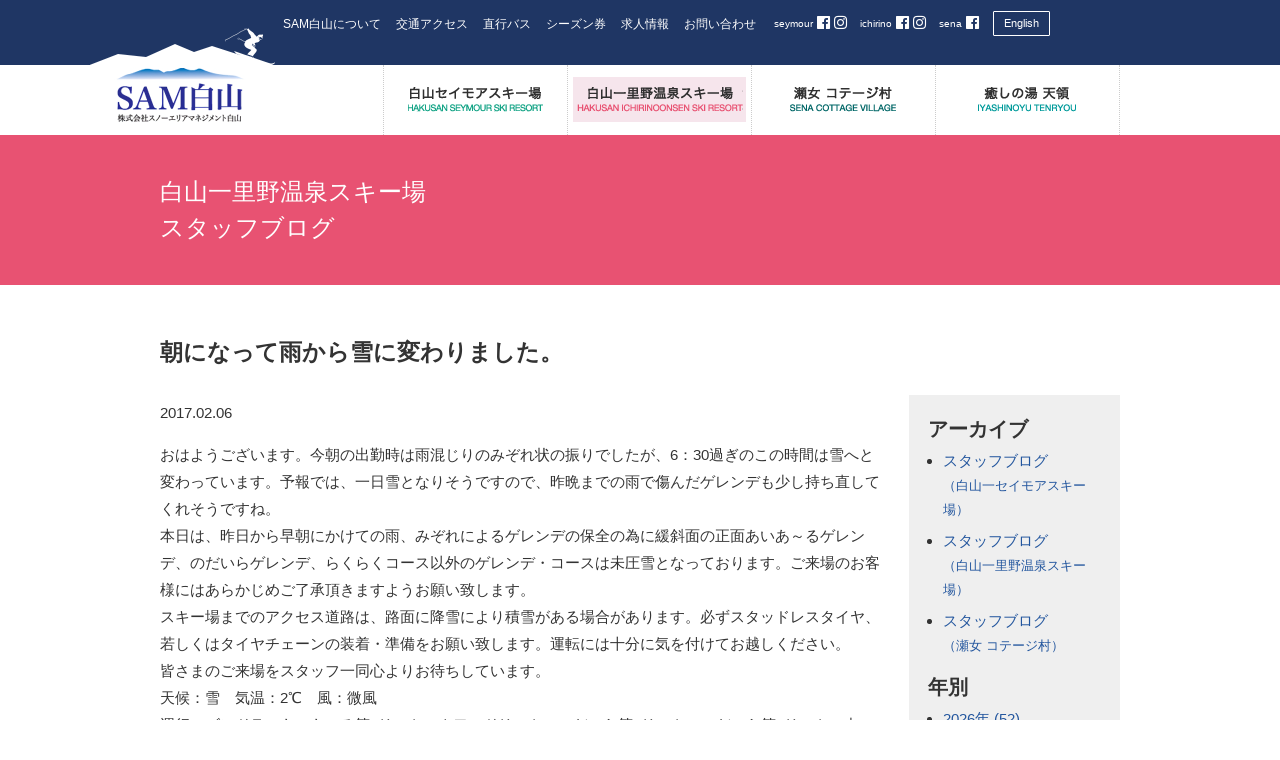

--- FILE ---
content_type: text/html; charset=UTF-8
request_url: https://www.sam-hakusan.com/staff_blog/ichirino/2017/02436/
body_size: 8286
content:
<!DOCTYPE html>
<!--[if IE 6]><html id="ie6" dir="ltr" lang="ja"><![endif]-->
<!--[if IE 7]><html id="ie7" dir="ltr" lang="ja"><![endif]-->
<!--[if IE 8]><html id="ie8" dir="ltr" lang="ja"><![endif]-->
<!--[if !(IE 6) | !(IE 7) | !(IE 8)  ]><!-->
<html lang="ja" class="no-js">
<!--<![endif]-->
<head>
<meta charset="UTF-8" />
<title>朝になって雨から雪に変わりました。 - 白山一里野温泉スキー場｜SAM白山（石川県白山市）</title>

<meta name="copyright" content="SAM-HAKUSAN All Rights Reserved." />
<meta name="author" content="SAM-HAKUSAN" />
<meta name="description" content="朝になって雨から雪に変わりました。についてのページ">
<meta name="keywords" content="石川,白山,スキー,スキー場,一里野温泉　セイモア" />

<meta property="og:url" content="http://sam-hakusan.com/">
<meta property="og:type" content="website">
<meta property="og:title" content="SAM白山　株式会社スノーエリアマネジメント白山">
<meta property="og:site_name" content="SAM白山　株式会社スノーエリアマネジメント白山">
<meta property="og:description" content="SAM白山　株式会社スノーエリアマネジメント白山の公式サイトです。">
<meta property="og:image" content="https://www.sam-hakusan.com/wp/wp-content/themes/samhakusan_white/images/fb_img_snow.jpg">

<meta http-equiv="X-UA-Compatible" content="IE=edge">
<meta name="viewport" content="width=device-width, initial-scale=1.0"><!--表示領域をデバイスに合わせる-->
<meta name="format-detection" content="telephone=no"><!--スマートフォン用設定-->

<link rel="stylesheet" type="text/css" href="https://www.sam-hakusan.com/wp/wp-content/themes/samhakusan_white/style.css?1769242318" />
  <link rel="stylesheet" type="text/css" href="https://www.sam-hakusan.com/common/style.css?1769242318" />
<link href="https://use.fontawesome.com/releases/v5.0.6/css/all.css" rel="stylesheet">

<!--[if lt IE 9]>
  <script src="https://oss.maxcdn.com/html5shiv/3.7.2/html5shiv.min.js"></script>
  <script src="https://oss.maxcdn.com/respond/1.4.2/respond.min.js"></script>
<![endif]-->
<meta name='robots' content='max-image-preview:large' />
	<style>img:is([sizes="auto" i], [sizes^="auto," i]) { contain-intrinsic-size: 3000px 1500px }</style>
	<script type="text/javascript">
/* <![CDATA[ */
window._wpemojiSettings = {"baseUrl":"https:\/\/s.w.org\/images\/core\/emoji\/16.0.1\/72x72\/","ext":".png","svgUrl":"https:\/\/s.w.org\/images\/core\/emoji\/16.0.1\/svg\/","svgExt":".svg","source":{"concatemoji":"https:\/\/www.sam-hakusan.com\/wp\/wp-includes\/js\/wp-emoji-release.min.js?ver=6.8.3"}};
/*! This file is auto-generated */
!function(s,n){var o,i,e;function c(e){try{var t={supportTests:e,timestamp:(new Date).valueOf()};sessionStorage.setItem(o,JSON.stringify(t))}catch(e){}}function p(e,t,n){e.clearRect(0,0,e.canvas.width,e.canvas.height),e.fillText(t,0,0);var t=new Uint32Array(e.getImageData(0,0,e.canvas.width,e.canvas.height).data),a=(e.clearRect(0,0,e.canvas.width,e.canvas.height),e.fillText(n,0,0),new Uint32Array(e.getImageData(0,0,e.canvas.width,e.canvas.height).data));return t.every(function(e,t){return e===a[t]})}function u(e,t){e.clearRect(0,0,e.canvas.width,e.canvas.height),e.fillText(t,0,0);for(var n=e.getImageData(16,16,1,1),a=0;a<n.data.length;a++)if(0!==n.data[a])return!1;return!0}function f(e,t,n,a){switch(t){case"flag":return n(e,"\ud83c\udff3\ufe0f\u200d\u26a7\ufe0f","\ud83c\udff3\ufe0f\u200b\u26a7\ufe0f")?!1:!n(e,"\ud83c\udde8\ud83c\uddf6","\ud83c\udde8\u200b\ud83c\uddf6")&&!n(e,"\ud83c\udff4\udb40\udc67\udb40\udc62\udb40\udc65\udb40\udc6e\udb40\udc67\udb40\udc7f","\ud83c\udff4\u200b\udb40\udc67\u200b\udb40\udc62\u200b\udb40\udc65\u200b\udb40\udc6e\u200b\udb40\udc67\u200b\udb40\udc7f");case"emoji":return!a(e,"\ud83e\udedf")}return!1}function g(e,t,n,a){var r="undefined"!=typeof WorkerGlobalScope&&self instanceof WorkerGlobalScope?new OffscreenCanvas(300,150):s.createElement("canvas"),o=r.getContext("2d",{willReadFrequently:!0}),i=(o.textBaseline="top",o.font="600 32px Arial",{});return e.forEach(function(e){i[e]=t(o,e,n,a)}),i}function t(e){var t=s.createElement("script");t.src=e,t.defer=!0,s.head.appendChild(t)}"undefined"!=typeof Promise&&(o="wpEmojiSettingsSupports",i=["flag","emoji"],n.supports={everything:!0,everythingExceptFlag:!0},e=new Promise(function(e){s.addEventListener("DOMContentLoaded",e,{once:!0})}),new Promise(function(t){var n=function(){try{var e=JSON.parse(sessionStorage.getItem(o));if("object"==typeof e&&"number"==typeof e.timestamp&&(new Date).valueOf()<e.timestamp+604800&&"object"==typeof e.supportTests)return e.supportTests}catch(e){}return null}();if(!n){if("undefined"!=typeof Worker&&"undefined"!=typeof OffscreenCanvas&&"undefined"!=typeof URL&&URL.createObjectURL&&"undefined"!=typeof Blob)try{var e="postMessage("+g.toString()+"("+[JSON.stringify(i),f.toString(),p.toString(),u.toString()].join(",")+"));",a=new Blob([e],{type:"text/javascript"}),r=new Worker(URL.createObjectURL(a),{name:"wpTestEmojiSupports"});return void(r.onmessage=function(e){c(n=e.data),r.terminate(),t(n)})}catch(e){}c(n=g(i,f,p,u))}t(n)}).then(function(e){for(var t in e)n.supports[t]=e[t],n.supports.everything=n.supports.everything&&n.supports[t],"flag"!==t&&(n.supports.everythingExceptFlag=n.supports.everythingExceptFlag&&n.supports[t]);n.supports.everythingExceptFlag=n.supports.everythingExceptFlag&&!n.supports.flag,n.DOMReady=!1,n.readyCallback=function(){n.DOMReady=!0}}).then(function(){return e}).then(function(){var e;n.supports.everything||(n.readyCallback(),(e=n.source||{}).concatemoji?t(e.concatemoji):e.wpemoji&&e.twemoji&&(t(e.twemoji),t(e.wpemoji)))}))}((window,document),window._wpemojiSettings);
/* ]]> */
</script>
<style id='wp-emoji-styles-inline-css' type='text/css'>

	img.wp-smiley, img.emoji {
		display: inline !important;
		border: none !important;
		box-shadow: none !important;
		height: 1em !important;
		width: 1em !important;
		margin: 0 0.07em !important;
		vertical-align: -0.1em !important;
		background: none !important;
		padding: 0 !important;
	}
</style>
<link rel='stylesheet' id='wp-block-library-css' href='https://www.sam-hakusan.com/wp/wp-includes/css/dist/block-library/style.min.css?ver=6.8.3' type='text/css' media='all' />
<style id='classic-theme-styles-inline-css' type='text/css'>
/*! This file is auto-generated */
.wp-block-button__link{color:#fff;background-color:#32373c;border-radius:9999px;box-shadow:none;text-decoration:none;padding:calc(.667em + 2px) calc(1.333em + 2px);font-size:1.125em}.wp-block-file__button{background:#32373c;color:#fff;text-decoration:none}
</style>
<style id='global-styles-inline-css' type='text/css'>
:root{--wp--preset--aspect-ratio--square: 1;--wp--preset--aspect-ratio--4-3: 4/3;--wp--preset--aspect-ratio--3-4: 3/4;--wp--preset--aspect-ratio--3-2: 3/2;--wp--preset--aspect-ratio--2-3: 2/3;--wp--preset--aspect-ratio--16-9: 16/9;--wp--preset--aspect-ratio--9-16: 9/16;--wp--preset--color--black: #000000;--wp--preset--color--cyan-bluish-gray: #abb8c3;--wp--preset--color--white: #ffffff;--wp--preset--color--pale-pink: #f78da7;--wp--preset--color--vivid-red: #cf2e2e;--wp--preset--color--luminous-vivid-orange: #ff6900;--wp--preset--color--luminous-vivid-amber: #fcb900;--wp--preset--color--light-green-cyan: #7bdcb5;--wp--preset--color--vivid-green-cyan: #00d084;--wp--preset--color--pale-cyan-blue: #8ed1fc;--wp--preset--color--vivid-cyan-blue: #0693e3;--wp--preset--color--vivid-purple: #9b51e0;--wp--preset--gradient--vivid-cyan-blue-to-vivid-purple: linear-gradient(135deg,rgba(6,147,227,1) 0%,rgb(155,81,224) 100%);--wp--preset--gradient--light-green-cyan-to-vivid-green-cyan: linear-gradient(135deg,rgb(122,220,180) 0%,rgb(0,208,130) 100%);--wp--preset--gradient--luminous-vivid-amber-to-luminous-vivid-orange: linear-gradient(135deg,rgba(252,185,0,1) 0%,rgba(255,105,0,1) 100%);--wp--preset--gradient--luminous-vivid-orange-to-vivid-red: linear-gradient(135deg,rgba(255,105,0,1) 0%,rgb(207,46,46) 100%);--wp--preset--gradient--very-light-gray-to-cyan-bluish-gray: linear-gradient(135deg,rgb(238,238,238) 0%,rgb(169,184,195) 100%);--wp--preset--gradient--cool-to-warm-spectrum: linear-gradient(135deg,rgb(74,234,220) 0%,rgb(151,120,209) 20%,rgb(207,42,186) 40%,rgb(238,44,130) 60%,rgb(251,105,98) 80%,rgb(254,248,76) 100%);--wp--preset--gradient--blush-light-purple: linear-gradient(135deg,rgb(255,206,236) 0%,rgb(152,150,240) 100%);--wp--preset--gradient--blush-bordeaux: linear-gradient(135deg,rgb(254,205,165) 0%,rgb(254,45,45) 50%,rgb(107,0,62) 100%);--wp--preset--gradient--luminous-dusk: linear-gradient(135deg,rgb(255,203,112) 0%,rgb(199,81,192) 50%,rgb(65,88,208) 100%);--wp--preset--gradient--pale-ocean: linear-gradient(135deg,rgb(255,245,203) 0%,rgb(182,227,212) 50%,rgb(51,167,181) 100%);--wp--preset--gradient--electric-grass: linear-gradient(135deg,rgb(202,248,128) 0%,rgb(113,206,126) 100%);--wp--preset--gradient--midnight: linear-gradient(135deg,rgb(2,3,129) 0%,rgb(40,116,252) 100%);--wp--preset--font-size--small: 13px;--wp--preset--font-size--medium: 20px;--wp--preset--font-size--large: 36px;--wp--preset--font-size--x-large: 42px;--wp--preset--spacing--20: 0.44rem;--wp--preset--spacing--30: 0.67rem;--wp--preset--spacing--40: 1rem;--wp--preset--spacing--50: 1.5rem;--wp--preset--spacing--60: 2.25rem;--wp--preset--spacing--70: 3.38rem;--wp--preset--spacing--80: 5.06rem;--wp--preset--shadow--natural: 6px 6px 9px rgba(0, 0, 0, 0.2);--wp--preset--shadow--deep: 12px 12px 50px rgba(0, 0, 0, 0.4);--wp--preset--shadow--sharp: 6px 6px 0px rgba(0, 0, 0, 0.2);--wp--preset--shadow--outlined: 6px 6px 0px -3px rgba(255, 255, 255, 1), 6px 6px rgba(0, 0, 0, 1);--wp--preset--shadow--crisp: 6px 6px 0px rgba(0, 0, 0, 1);}:where(.is-layout-flex){gap: 0.5em;}:where(.is-layout-grid){gap: 0.5em;}body .is-layout-flex{display: flex;}.is-layout-flex{flex-wrap: wrap;align-items: center;}.is-layout-flex > :is(*, div){margin: 0;}body .is-layout-grid{display: grid;}.is-layout-grid > :is(*, div){margin: 0;}:where(.wp-block-columns.is-layout-flex){gap: 2em;}:where(.wp-block-columns.is-layout-grid){gap: 2em;}:where(.wp-block-post-template.is-layout-flex){gap: 1.25em;}:where(.wp-block-post-template.is-layout-grid){gap: 1.25em;}.has-black-color{color: var(--wp--preset--color--black) !important;}.has-cyan-bluish-gray-color{color: var(--wp--preset--color--cyan-bluish-gray) !important;}.has-white-color{color: var(--wp--preset--color--white) !important;}.has-pale-pink-color{color: var(--wp--preset--color--pale-pink) !important;}.has-vivid-red-color{color: var(--wp--preset--color--vivid-red) !important;}.has-luminous-vivid-orange-color{color: var(--wp--preset--color--luminous-vivid-orange) !important;}.has-luminous-vivid-amber-color{color: var(--wp--preset--color--luminous-vivid-amber) !important;}.has-light-green-cyan-color{color: var(--wp--preset--color--light-green-cyan) !important;}.has-vivid-green-cyan-color{color: var(--wp--preset--color--vivid-green-cyan) !important;}.has-pale-cyan-blue-color{color: var(--wp--preset--color--pale-cyan-blue) !important;}.has-vivid-cyan-blue-color{color: var(--wp--preset--color--vivid-cyan-blue) !important;}.has-vivid-purple-color{color: var(--wp--preset--color--vivid-purple) !important;}.has-black-background-color{background-color: var(--wp--preset--color--black) !important;}.has-cyan-bluish-gray-background-color{background-color: var(--wp--preset--color--cyan-bluish-gray) !important;}.has-white-background-color{background-color: var(--wp--preset--color--white) !important;}.has-pale-pink-background-color{background-color: var(--wp--preset--color--pale-pink) !important;}.has-vivid-red-background-color{background-color: var(--wp--preset--color--vivid-red) !important;}.has-luminous-vivid-orange-background-color{background-color: var(--wp--preset--color--luminous-vivid-orange) !important;}.has-luminous-vivid-amber-background-color{background-color: var(--wp--preset--color--luminous-vivid-amber) !important;}.has-light-green-cyan-background-color{background-color: var(--wp--preset--color--light-green-cyan) !important;}.has-vivid-green-cyan-background-color{background-color: var(--wp--preset--color--vivid-green-cyan) !important;}.has-pale-cyan-blue-background-color{background-color: var(--wp--preset--color--pale-cyan-blue) !important;}.has-vivid-cyan-blue-background-color{background-color: var(--wp--preset--color--vivid-cyan-blue) !important;}.has-vivid-purple-background-color{background-color: var(--wp--preset--color--vivid-purple) !important;}.has-black-border-color{border-color: var(--wp--preset--color--black) !important;}.has-cyan-bluish-gray-border-color{border-color: var(--wp--preset--color--cyan-bluish-gray) !important;}.has-white-border-color{border-color: var(--wp--preset--color--white) !important;}.has-pale-pink-border-color{border-color: var(--wp--preset--color--pale-pink) !important;}.has-vivid-red-border-color{border-color: var(--wp--preset--color--vivid-red) !important;}.has-luminous-vivid-orange-border-color{border-color: var(--wp--preset--color--luminous-vivid-orange) !important;}.has-luminous-vivid-amber-border-color{border-color: var(--wp--preset--color--luminous-vivid-amber) !important;}.has-light-green-cyan-border-color{border-color: var(--wp--preset--color--light-green-cyan) !important;}.has-vivid-green-cyan-border-color{border-color: var(--wp--preset--color--vivid-green-cyan) !important;}.has-pale-cyan-blue-border-color{border-color: var(--wp--preset--color--pale-cyan-blue) !important;}.has-vivid-cyan-blue-border-color{border-color: var(--wp--preset--color--vivid-cyan-blue) !important;}.has-vivid-purple-border-color{border-color: var(--wp--preset--color--vivid-purple) !important;}.has-vivid-cyan-blue-to-vivid-purple-gradient-background{background: var(--wp--preset--gradient--vivid-cyan-blue-to-vivid-purple) !important;}.has-light-green-cyan-to-vivid-green-cyan-gradient-background{background: var(--wp--preset--gradient--light-green-cyan-to-vivid-green-cyan) !important;}.has-luminous-vivid-amber-to-luminous-vivid-orange-gradient-background{background: var(--wp--preset--gradient--luminous-vivid-amber-to-luminous-vivid-orange) !important;}.has-luminous-vivid-orange-to-vivid-red-gradient-background{background: var(--wp--preset--gradient--luminous-vivid-orange-to-vivid-red) !important;}.has-very-light-gray-to-cyan-bluish-gray-gradient-background{background: var(--wp--preset--gradient--very-light-gray-to-cyan-bluish-gray) !important;}.has-cool-to-warm-spectrum-gradient-background{background: var(--wp--preset--gradient--cool-to-warm-spectrum) !important;}.has-blush-light-purple-gradient-background{background: var(--wp--preset--gradient--blush-light-purple) !important;}.has-blush-bordeaux-gradient-background{background: var(--wp--preset--gradient--blush-bordeaux) !important;}.has-luminous-dusk-gradient-background{background: var(--wp--preset--gradient--luminous-dusk) !important;}.has-pale-ocean-gradient-background{background: var(--wp--preset--gradient--pale-ocean) !important;}.has-electric-grass-gradient-background{background: var(--wp--preset--gradient--electric-grass) !important;}.has-midnight-gradient-background{background: var(--wp--preset--gradient--midnight) !important;}.has-small-font-size{font-size: var(--wp--preset--font-size--small) !important;}.has-medium-font-size{font-size: var(--wp--preset--font-size--medium) !important;}.has-large-font-size{font-size: var(--wp--preset--font-size--large) !important;}.has-x-large-font-size{font-size: var(--wp--preset--font-size--x-large) !important;}
:where(.wp-block-post-template.is-layout-flex){gap: 1.25em;}:where(.wp-block-post-template.is-layout-grid){gap: 1.25em;}
:where(.wp-block-columns.is-layout-flex){gap: 2em;}:where(.wp-block-columns.is-layout-grid){gap: 2em;}
:root :where(.wp-block-pullquote){font-size: 1.5em;line-height: 1.6;}
</style>
<script type="text/javascript" src="https://www.sam-hakusan.com/wp/wp-includes/js/jquery/jquery.min.js?ver=3.7.1" id="jquery-core-js"></script>
<script type="text/javascript" src="https://www.sam-hakusan.com/wp/wp-includes/js/jquery/jquery-migrate.min.js?ver=3.4.1" id="jquery-migrate-js"></script>
<script type="text/javascript" src="https://www.sam-hakusan.com/wp/wp-content/themes/samhakusan_white/js/scroll.js?ver=6.8.3" id="scroll-js"></script>
<script type="text/javascript" src="https://www.sam-hakusan.com/wp/wp-content/themes/samhakusan_white/js/jquery.tile.js?ver=6.8.3" id="jquery.tile-js"></script>
<script type="text/javascript" src="https://www.sam-hakusan.com/wp/wp-content/themes/samhakusan_white/js/jquery.tile.config.js?ver=6.8.3" id="jquery.tile.config-js"></script>
<script type="text/javascript" src="https://www.sam-hakusan.com/wp/wp-content/themes/samhakusan_white/js/jquery.bxslider.min.js?ver=6.8.3" id="jquery.bxslider.min-js"></script>
<script type="text/javascript" src="https://www.sam-hakusan.com/wp/wp-content/themes/samhakusan_white/js/samhakusan.js?ver=6.8.3" id="samhakusan-js"></script>
<script type="text/javascript" src="https://www.sam-hakusan.com/wp/wp-content/themes/samhakusan_white/js/jquery.rwdImageMaps.min.js?ver=6.8.3" id="jquery.rwdImageMaps.min-js"></script>
<script type="text/javascript" src="https://www.sam-hakusan.com/wp/wp-content/themes/samhakusan_white/js/modal-multi.js?ver=6.8.3" id="modal-multi-js"></script>
<link rel="https://api.w.org/" href="https://www.sam-hakusan.com/wp-json/" /><link rel="alternate" title="JSON" type="application/json" href="https://www.sam-hakusan.com/wp-json/wp/v2/posts/2436" /><link rel="EditURI" type="application/rsd+xml" title="RSD" href="https://www.sam-hakusan.com/wp/xmlrpc.php?rsd" />
<meta name="generator" content="WordPress 6.8.3" />
<link rel="canonical" href="https://www.sam-hakusan.com/staff_blog/ichirino/2017/02436/" />
<link rel='shortlink' href='https://www.sam-hakusan.com/?p=2436' />
<link rel="alternate" title="oEmbed (JSON)" type="application/json+oembed" href="https://www.sam-hakusan.com/wp-json/oembed/1.0/embed?url=https%3A%2F%2Fwww.sam-hakusan.com%2Fstaff_blog%2Fichirino%2F2017%2F02436%2F" />
<link rel="alternate" title="oEmbed (XML)" type="text/xml+oembed" href="https://www.sam-hakusan.com/wp-json/oembed/1.0/embed?url=https%3A%2F%2Fwww.sam-hakusan.com%2Fstaff_blog%2Fichirino%2F2017%2F02436%2F&#038;format=xml" />
<link rel="icon" href="https://www.sam-hakusan.com/wp/wp-content/uploads/2020/07/favicon-1.ico" sizes="32x32" />
<link rel="icon" href="https://www.sam-hakusan.com/wp/wp-content/uploads/2020/07/favicon-1.ico" sizes="192x192" />
<link rel="apple-touch-icon" href="https://www.sam-hakusan.com/wp/wp-content/uploads/2020/07/favicon-1.ico" />
<meta name="msapplication-TileImage" content="https://www.sam-hakusan.com/wp/wp-content/uploads/2020/07/favicon-1.ico" />

<script>
	if ( navigator.userAgent.indexOf('iPhone') > 0 || navigator.userAgent.indexOf('iPod') > 0 || navigator.userAgent.indexOf('Android') > 0 ) {
		document.write('<meta name="viewport" content="width=device-width, maximum-scale=2.0, minimum-scale=1.0" />');
	}
	if ( navigator.userAgent.indexOf('iPad') > 0 ) {
		document.write('<meta name="viewport" content="width=1024, maximum-scale=2.0" />');
	}
	if ( navigator.userAgent.indexOf('Android') > 0 || navigator.userAgent.indexOf('Nexus') > 0 ) {
		document.write('<meta name="viewport" content="width=device-width, maximum-scale=2.0, minimum-scale=1.0" />');
	}
</script>
<!-- Global site tag (gtag.js) - Google Analytics -->
<script async src="https://www.googletagmanager.com/gtag/js?id=G-TP0165QRF3"></script>
<script>
window.dataLayer = window.dataLayer || [];
function gtag(){dataLayer.push(arguments);}
gtag('js', new Date());

gtag('config', 'G-TP0165QRF3');
</script>
<script>
  (function(i,s,o,g,r,a,m){i['GoogleAnalyticsObject']=r;i[r]=i[r]||function(){
  (i[r].q=i[r].q||[]).push(arguments)},i[r].l=1*new Date();a=s.createElement(o),
  m=s.getElementsByTagName(o)[0];a.async=1;a.src=g;m.parentNode.insertBefore(a,m)
  })(window,document,'script','https://www.google-analytics.com/analytics.js','ga');

  ga('create', 'UA-88247591-1', 'auto');
  ga('send', 'pageview');

</script>
<!-- Instagram追加、Facebookテキスト化 -->
<style>
	#header_outer #header #header_content ul.facebook li span {
    display: inline-block;
		color: #fefefe;
    font-size: 10px!important;
    margin-left: 3px;
    vertical-align: text-bottom;
	}
	#header_outer #header #header_content ul.facebook li a {
    color: #fefefe;
    font-size: 15px;
	}
</style>
</head>
<body id="single_2436" class="wp-singular post-template-default single single-post postid-2436 single-format-standard wp-theme-samhakusan_white page  ichirino">
<div id="fb-root"></div>
<script>(function(d, s, id) {
  var js, fjs = d.getElementsByTagName(s)[0];
  if (d.getElementById(id)) return;
  js = d.createElement(s); js.id = id;
  js.src = "//connect.facebook.net/ja_JP/sdk.js#xfbml=1&version=v2.8";
  fjs.parentNode.insertBefore(js, fjs);
}(document, 'script', 'facebook-jssdk'));</script>
<header id="top">
<div id="header_outer">
	<div id="header">
		<p id="sitetitle"><a href="https://www.sam-hakusan.com" title="SAM白山公式サイトトップへ戻る"><img src="https://www.sam-hakusan.com/wp/wp-content/themes/samhakusan_white/images/sitetitle_page.png" alt="SAM白山" width="185" height="97" /></a></p>
		<div id="nav-toggle">
			<div><span></span><span></span><span></span></div>
		</div>
		<div id="header_content">
			<div class="facebook_english">
				<ul class="facebook">
					<li><span>seymour</span> <a href="https://www.facebook.com/samhakusan.seymour" target="_blank"><i class="fab fa-facebook"></i></a> <a href="https://www.instagram.com/hakusanseymourski/" target="_blank"><i class="fab fa-instagram"></i></a></li>
					<li><span>ichirino</span> <a href="https://www.facebook.com/ichirino.onsen.ski/" target="_blank"><i class="fab fa-facebook"></i></a> <a href="https://www.instagram.com/samhakusan/" target="_blank"><i class="fab fa-instagram"></i></a></li>
					<li><span>sena</span> <a href="https://www.facebook.com/sena.hakusan" target="_blank"><i class="fab fa-facebook"></i></a></li>
					<!--
					<li><a href="https://www.instagram.com/hakusanseymourski/" target="_blank"><i class="fab fa-instagram"></i><span>seymour</span></a></li>
					<li><a href="https://www.instagram.com/samhakusan/" target="_blank"><i class="fab fa-instagram"></i><span>ichirino</span></a></li>
					<li><a href="https://www.facebook.com/seymour.hakusan" target="_blank"><i class="fab fa-facebook"></i><span>seymour</span></a></li>
					<li><a href="https://www.facebook.com/ichirino.hakusan" target="_blank"><i class="fab fa-facebook"></i><span>ichirino</span></a></li>
					<li><a href="https://www.facebook.com/sena.hakusan" target="_blank"><i class="fab fa-facebook"></i><span>sena</span></a></li>
					-->
					<!--
					<li><a href="https://www.facebook.com/seymour.hakusan" target="_blank"><img src="https://www.sam-hakusan.com/wp/wp-content/themes/samhakusan_white/images/facebook_seymour.png" alt="白山セイモアスキー場のフェイスブック" width="74" height="23" /></a></li>
					<li><a href="https://www.facebook.com/ichirino.hakusan" target="_blank"><img src="https://www.sam-hakusan.com/wp/wp-content/themes/samhakusan_white/images/facebook_ichirino.png" alt="白山一里野温泉スキー場のフェイスブック" width="67" height="23" /></a></li>
					<li><a href="https://www.facebook.com/sena.hakusan" target="_blank"><img src="https://www.sam-hakusan.com/wp/wp-content/themes/samhakusan_white/images/facebook_sena.png" alt="瀬女コテージ村のフェイスブック" width="54" height="23" /></a></li>
					-->
				</ul>
				<div class="englishbox"><a href="http://www.sam-hakusan-en.com/">English</a></div>
			</div>
			<ul class="usability">
				<li><a href="https://www.sam-hakusan.com/about/">SAM白山について</a></li>
								<li><a href="https://www.sam-hakusan.com/access/">交通アクセス</a></li>
				<li><a href="https://www.sam-hakusan.com/bus/">直行バス</a></li>
				<li><a href="https://www.sam-hakusan.com/ticket/">シーズン券</a></li>
				<li><a href="https://www.sam-hakusan.com/offer/">求人情報</a></li>
				<li><a href="https://www.sam-hakusan.com/contactus/">お問い合わせ</a></li>
			</ul>
<div id="google_translate_element"></div><script type="text/javascript">
function googleTranslateElementInit() {
  new google.translate.TranslateElement({pageLanguage: 'ja', includedLanguages: 'en,zh-CN,zh-TW', layout: google.translate.TranslateElement.InlineLayout.SIMPLE}, 'google_translate_element');
}
</script><script type="text/javascript" src="//translate.google.com/translate_a/element.js?cb=googleTranslateElementInit"></script>
		</div>
	</div>
</div>
</header>
<nav>
<div id="navs">
	<div id="top" class="navbox">
		<div id="nav">
			<ul>
				<li id="nav01"><a href="https://www.sam-hakusan.com/seymour/"><img src="https://www.sam-hakusan.com/wp/wp-content/themes/samhakusan_white/images/nav01_page.png" alt="白山セイモアスキー場" width="167" height="25" /></a></li>
				<li id="nav02"><a href="https://www.sam-hakusan.com/ichirino/"><img src="https://www.sam-hakusan.com/wp/wp-content/themes/samhakusan_white/images/nav02_page.png" alt="白山一里野温泉スキー場" width="167" height="25" /></a></li>
				<li id="nav03"><a href="https://www.sam-hakusan.com/sena/"><img src="https://www.sam-hakusan.com/wp/wp-content/themes/samhakusan_white/images/nav03_page.png" alt="瀬女 コテージ村" width="167" height="25" /></a></li>
				<li id="nav04"><a href="https://www.sam-hakusan.com/tenryou/"><img src="https://www.sam-hakusan.com/wp/wp-content/themes/samhakusan_white/images/nav04_page.png" alt="癒しの湯 天領" width="167" height="25" /></a></li>
			</ul>
		</div>
	</div>
</div>
</nav>
<nav>
<main>
<div id="content">
	<article>
	<div id="article">
		<div id="content_head_outer">
			<div id="content_head">
				<h2>白山一里野温泉スキー場<br />スタッフブログ</h2>
			</div>
		</div>
		<div class="pagebody">
			<div class="archivebox">
				<h3>朝になって雨から雪に変わりました。</h3>
					<p class="post_date">2017.02.06</p>
					<p>おはようございます。今朝の出勤時は雨混じりのみぞれ状の振りでしたが、6：30過ぎのこの時間は雪へと変わっています。予報では、一日雪となりそうですので、昨晩までの雨で傷んだゲレンデも少し持ち直してくれそうですね。<br />
本日は、昨日から早朝にかけての雨、みぞれによるゲレンデの保全の為に緩斜面の正面あいあ～るゲレンデ、のだいらゲレンデ、らくらくコース以外のゲレンデ・コースは未圧雪となっております。ご来場のお客様にはあらかじめご了承頂きますようお願い致します。<br />
スキー場までのアクセス道路は、路面に降雪により積雪がある場合があります。必ずスタッドレスタイヤ、若しくはタイヤチェーンの装着・準備をお願い致します。運転には十分に気を付けてお越しください。<br />
皆さまのご来場をスタッフ一同心よりお待ちしています。<br />
天候：雪　気温：2℃　風：微風<br />
運行：ゴンドラ・あいあ～る第2リフト・クワッドリフト・のだいら第1リフト・のだいら第2リフト・中の原リフト・全面滑走可能ですが、パトロールの安全確認の上コースを規制する場合があります。<br />
キッズパーク：10：00営業開始予定。<br />
<img fetchpriority="high" decoding="async" class="alignnone size-medium wp-image-2437" src="https://www.sam-hakusan.com/wp/wp-content/uploads/2017/02/CIMG3992-300x225.jpg" alt="" width="300" height="225" srcset="https://www.sam-hakusan.com/wp/wp-content/uploads/2017/02/CIMG3992-300x225.jpg 300w, https://www.sam-hakusan.com/wp/wp-content/uploads/2017/02/CIMG3992.jpg 540w" sizes="(max-width: 300px) 100vw, 300px" /> <img decoding="async" class="alignnone size-medium wp-image-2438" src="https://www.sam-hakusan.com/wp/wp-content/uploads/2017/02/CIMG3995-300x225.jpg" alt="" width="300" height="225" srcset="https://www.sam-hakusan.com/wp/wp-content/uploads/2017/02/CIMG3995-300x225.jpg 300w, https://www.sam-hakusan.com/wp/wp-content/uploads/2017/02/CIMG3995.jpg 540w" sizes="(max-width: 300px) 100vw, 300px" /><br />
 <img decoding="async" class="alignnone size-medium wp-image-2439" src="https://www.sam-hakusan.com/wp/wp-content/uploads/2017/02/CIMG3994-300x225.jpg" alt="" width="300" height="225" srcset="https://www.sam-hakusan.com/wp/wp-content/uploads/2017/02/CIMG3994-300x225.jpg 300w, https://www.sam-hakusan.com/wp/wp-content/uploads/2017/02/CIMG3994.jpg 540w" sizes="(max-width: 300px) 100vw, 300px" /></p>			</div>
			<div id="aside">
<aside>
	<h2>アーカイブ</h2>
	<ul>
		<li><a href="https://www.sam-hakusan.com/staff_blog/seymour/">スタッフブログ<br /><span class="font_s">（白山一セイモアスキー場）</span></a></li>
		<li><a href="https://www.sam-hakusan.com/staff_blog/ichirino/">スタッフブログ<br /><span class="font_s">（白山一里野温泉スキー場）</span></a></li>
		<li><a href="https://www.sam-hakusan.com/staff_blog/sena/">スタッフブログ<br /><span class="font_s">（瀬女 コテージ村）</span></a></li>
	</ul>
	<h2>年別</h2>
	<ul>
		<li><a href='https://www.sam-hakusan.com/staff_blog/2026/'>2026年 <span class="count">(52)</spn></a></li>
	<li><a href='https://www.sam-hakusan.com/staff_blog/2025/'>2025年 <span class="count">(328)</spn></a></li>
	<li><a href='https://www.sam-hakusan.com/staff_blog/2024/'>2024年 <span class="count">(317)</spn></a></li>
	<li><a href='https://www.sam-hakusan.com/staff_blog/2023/'>2023年 <span class="count">(347)</spn></a></li>
	<li><a href='https://www.sam-hakusan.com/staff_blog/2022/'>2022年 <span class="count">(326)</spn></a></li>
	<li><a href='https://www.sam-hakusan.com/staff_blog/2021/'>2021年 <span class="count">(401)</spn></a></li>
	<li><a href='https://www.sam-hakusan.com/staff_blog/2020/'>2020年 <span class="count">(388)</spn></a></li>
	<li><a href='https://www.sam-hakusan.com/staff_blog/2019/'>2019年 <span class="count">(567)</spn></a></li>
	<li><a href='https://www.sam-hakusan.com/staff_blog/2018/'>2018年 <span class="count">(693)</spn></a></li>
	<li><a href='https://www.sam-hakusan.com/staff_blog/2017/'>2017年 <span class="count">(619)</spn></a></li>
	<li><a href='https://www.sam-hakusan.com/staff_blog/2016/'>2016年 <span class="count">(50)</spn></a></li>
	</ul>
</aside>
</div>
		</div>
	</div>
	</article>
</div>
</main>
<footer>
<div id="footer_outer">
	<div id="footer_nav">
		<div><img src="https://www.sam-hakusan.com/wp/wp-content/themes/samhakusan_white/images/footer_logo.png" alt="" width="84" height="36" /></div>
		<div>
			<ul class="main_nav">
				<li><a href="https://www.sam-hakusan.com/seymour/">白山セイモアスキー場</a></li>
				<li><a href="https://www.sam-hakusan.com/ichirino/">白山一里野温泉スキー場</a></li>
				<li><a href="https://www.sam-hakusan.com/sena/">瀬女 コテージ村</a></li>
				<li><a href="https://www.sam-hakusan.com/tenryou/">癒しの湯 天領</a></li>
			</ul>
		</div>
		<div>
			<ul class="samhakusan_nav">
				<li><a href="https://www.sam-hakusan.com/about/">SAM白山について</a></li>
				<li><a href="https://www.sam-hakusan.com/access/">交通アクセス</a></li>
				<li><a href="https://www.sam-hakusan.com/ticket/">シーズン券</a></li>
				<li><a href="https://www.sam-hakusan.com/safety/">安全報告書</a></li>
				<li><a href="https://www.sam-hakusan.com/offer/">求人情報</a></li>
				<li><a href="https://www.sam-hakusan.com/contactus/">お問い合わせ</a></li>
				<li><a href="https://www.sam-hakusan.com/green/">グリーンシーズン</a></li>
			</ul>
		</div>
		<p id="copyright">Copyright &copy; SAM-HAKUSAN All Rights Reserved.</p>
	</div>
</div>
</footer>
<!--[if lt IE 9]>
//IE8以下のHTML5とレスポンシブ対応
<script src="https://oss.maxcdn.com/libs/html5shiv/3.7.0/html5shiv.js" type="text/javascript"></script>
<script src="https://oss.maxcdn.com/libs/respond.js/1.4.2/respond.min.js" type="text/javascript"></script>
<![endif]-->
<script type="speculationrules">
{"prefetch":[{"source":"document","where":{"and":[{"href_matches":"\/*"},{"not":{"href_matches":["\/wp\/wp-*.php","\/wp\/wp-admin\/*","\/wp\/wp-content\/uploads\/*","\/wp\/wp-content\/*","\/wp\/wp-content\/plugins\/*","\/wp\/wp-content\/themes\/samhakusan_white\/*","\/*\\?(.+)"]}},{"not":{"selector_matches":"a[rel~=\"nofollow\"]"}},{"not":{"selector_matches":".no-prefetch, .no-prefetch a"}}]},"eagerness":"conservative"}]}
</script>
</body>
</html>